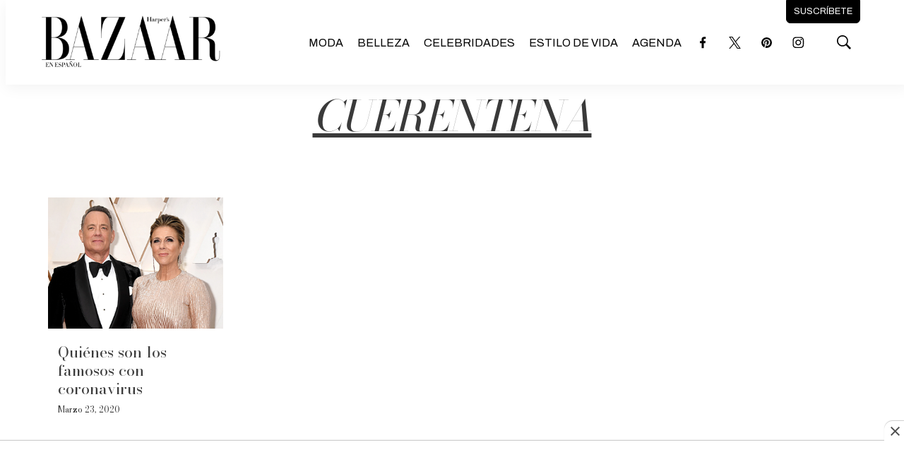

--- FILE ---
content_type: text/html; charset=utf-8
request_url: https://www.google.com/recaptcha/api2/aframe
body_size: 267
content:
<!DOCTYPE HTML><html><head><meta http-equiv="content-type" content="text/html; charset=UTF-8"></head><body><script nonce="2Vt65HqLapbVykTqeJbH6Q">/** Anti-fraud and anti-abuse applications only. See google.com/recaptcha */ try{var clients={'sodar':'https://pagead2.googlesyndication.com/pagead/sodar?'};window.addEventListener("message",function(a){try{if(a.source===window.parent){var b=JSON.parse(a.data);var c=clients[b['id']];if(c){var d=document.createElement('img');d.src=c+b['params']+'&rc='+(localStorage.getItem("rc::a")?sessionStorage.getItem("rc::b"):"");window.document.body.appendChild(d);sessionStorage.setItem("rc::e",parseInt(sessionStorage.getItem("rc::e")||0)+1);localStorage.setItem("rc::h",'1768964611794');}}}catch(b){}});window.parent.postMessage("_grecaptcha_ready", "*");}catch(b){}</script></body></html>

--- FILE ---
content_type: text/plain; charset=UTF-8
request_url: https://at.teads.tv/fpc?analytics_tag_id=PUB_25867&tfpvi=&gdpr_status=22&gdpr_reason=220&gdpr_consent=&ccpa_consent=&shared_ids=&sv=d656f4a&
body_size: 52
content:
MGE5MzU4M2QtZDE1MS00ZmI4LTlkMzAtY2ZlYzA0NDAzM2Y0IzQw

--- FILE ---
content_type: application/javascript; charset=utf-8
request_url: https://fundingchoicesmessages.google.com/f/AGSKWxX3MR7UMdBSr08p8S1if7oa_JWG5Yray0veJ1b7uHgIjTd0k397QUfikTPI6lv2pBnvTk0h-H6bCCQJBajtWMMuMkQCvKyrNAUTTE6Wq566rZxLQq_Oeze3jUB7hRtKE3AeLX9mVpiy-vSSIno2mxhdjs2mYXqrAR5A4_NyFXhunksghXI7PGMjhmc0/_/ad_wrapper./gourmetads-/ad125b.&adclient=/dmn-advert.
body_size: -1293
content:
window['f26e5cac-9775-45ba-9ec5-9726ac90ea2b'] = true;